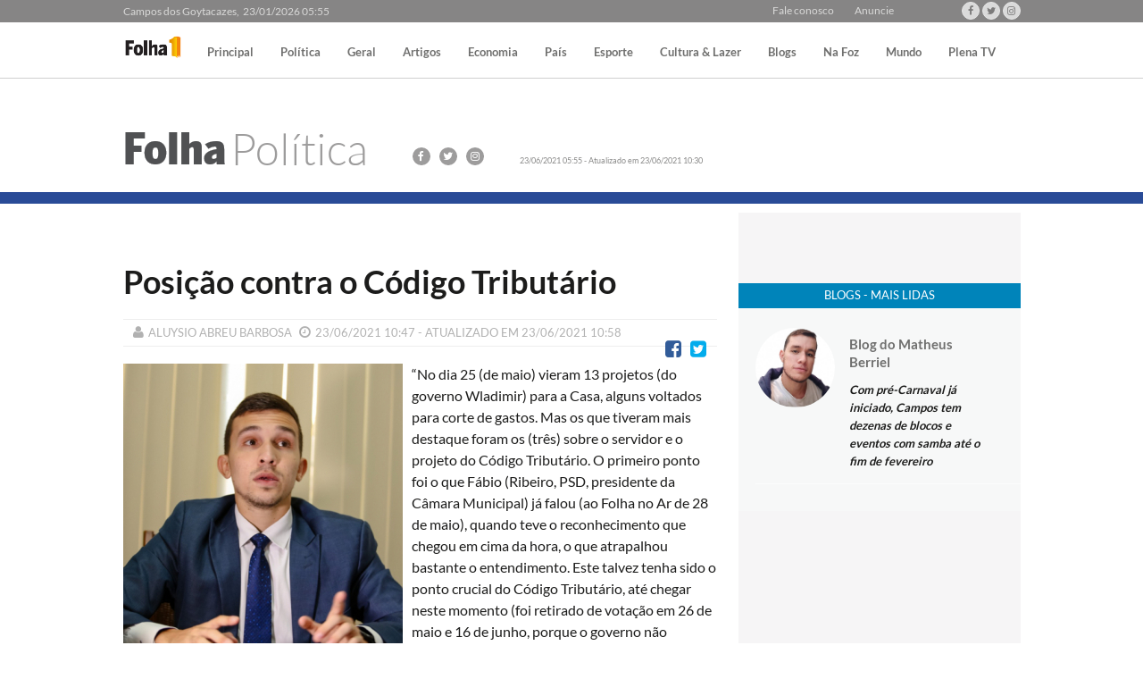

--- FILE ---
content_type: text/html; charset=iso-8859-1
request_url: http://www.folha1.com.br/_conteudo/2021/06/politica/1273337-posicao-contra-o-codigo-tributario.html
body_size: 16802
content:
   
<!doctype html>
<html lang="pt-br">
    <head>

	
		<!-- Google Tag Manager -->
		<script>(function(w,d,s,l,i){w[l]=w[l]||[];w[l].push({'gtm.start':
		new Date().getTime(),event:'gtm.js'});var f=d.getElementsByTagName(s)[0],
		j=d.createElement(s),dl=l!='dataLayer'?'&l='+l:'';j.async=true;j.src=
		'https://www.googletagmanager.com/gtm.js?id='+i+dl;f.parentNode.insertBefore(j,f);
		})(window,document,'script','dataLayer','GTM-WPKM9ZK');</script>
		<!-- End Google Tag Manager -->
		<script type="text/javascript" src="/includes/js/jquery-2.1.1.min.js"></script>
		<script>
			var $j = jQuery.noConflict();
		</script>
        <title>Posição contra o Código Tributário Folha1 - Política</title>
        <meta charset="UTF-8">  
        <meta name="viewport" content="width=device-width,initial-scale=1, initial-scale=1.0">
        <meta name="application-name" content="Folha1">
        <meta name="author" content="Folha1">
        <meta name="description" content="">
        <meta name="keywords" content="">
        <meta name="language" content="pt-br">
        <meta name="DC.date.created" content="2021-06-23 10:47:33" />
        <meta name="twitter:card" content="summary_large_image">
        <meta name="twitter:site" content="">
        <meta name="twitter:title" content="">
        <meta name="twitter:description" content="">
        <meta name="twitter:creator" content="">
        <meta name="twitter:image:src" content="">
        <meta name="twitter:domain" content="http://www.folha1.com.br">
        <meta name="apple-mobile-web-app-title" content="Folha1">
        <meta name="apple-mobile-web-app-capable" content="yes">
        <meta name="apple-mobile-web-app-status-bar-style" content="black-translucent">
        <meta name="format-detection" content="telephone=no">
        <meta name="mobile-web-app-capable" content="yes">
        <meta name="apple-itunes-app" content="">
        <meta name="google-play-app" content="">
        <meta http-equiv="X-UA-Compatible" content="IE=edge,chrome=1">
        <meta http-equiv="cleartype" content="on">
        <meta http-equiv="cache-control" content="no-cache">
        <meta http-equiv="content-language" content="pt-br">
        <meta http-equiv="content-type" content="text/html; charset=UTF-8'">
        <meta http-equiv="expires" content="Mon, 31 Dec 35 00:00:00 -0300">
        <meta property="og:locale" content="pt_Br">
        <meta property="og:title" content="Posi&ccedil;&atilde;o contra o C&oacute;digo Tribut&aacute;rio" />
        <meta property="og:description" content="Vereador votou a favor de 12 projetos do pacote de austeridade do governo, mas se posicionou contrário a aumento de impostos" />
        <meta property="og:type" content="article">
        <meta property="og:image:type" content="image/jpeg">
        <meta property="og:image:width" content="813" />
        <meta property="og:image:height" content="541" />
        <meta property="og:image" content="http://www.folha1.com.br/_midias/jpg/2021/06/23/whatsapp_image_2021_06_22_at_20_05_59-1795336.jpeg" />
        <meta property="og:url" content="http://www.folha1.com.br/_conteudo/2021/06/politica/1273337-posicao-contra-o-codigo-tributario.html" />
        <meta property="og:site_name" content="Pol&iacute;tica" />
        <script>
           var _urlType = 2;
           var _enable = false;
           var _block = false;
           var _token = 'folha1';
           var _admin = 'http://admin.fivenews.com.br/';
        </script>
        <link rel="icon" sizes="36x36" href="/imagens/android-icon/android-icon-36x36.png?dee59f"/>
        <link rel="icon" sizes="48x48" href="/imagens/android-icon/android-icon-48x48.png?dee59f"/>
        <link rel="icon" sizes="72x72" href="/imagens/android-icon/android-icon-72x72.png?dee59f"/>
        <link rel="icon" sizes="96x96" href="/imagens/android-icon/android-icon-96x96.png?dee59f"/>
        <link rel="icon" sizes="144x144" href="/imagens/android-icon/android-icon-144x144.png?dee59f"/>
        <link rel="icon" sizes="192x192" href="/imagens/android-icon/android-icon-192x192.png?dee59f"/>
        <link rel="apple-touch-icon" href="/imagens/apple-icon/apple-icon.png?dee59f"/>
        <link rel="apple-touch-icon-precomposed" href="/imagens/apple-icon/apple-icon-precomposed.png?dee59f"/>
        <link rel="apple-touch-icon" sizes="57x57" href="/imagens/apple-icon/apple-icon-57x57.png?dee59f"/>
        <link rel="apple-touch-icon" sizes="60x60" href="/imagens/apple-icon/apple-icon-60x60.png?dee59f"/>
        <link rel="apple-touch-icon" sizes="72x72" href="/imagens/apple-icon/apple-icon-72x72.png?dee59f"/>
        <link rel="apple-touch-icon" sizes="76x76" href="/imagens/apple-icon/apple-icon-76x76.png?dee59f"/>
        <link rel="apple-touch-icon" sizes="114x114" href="/imagens/apple-icon/apple-icon-114x114.png?dee59f"/>
        <link rel="apple-touch-icon" sizes="120x120" href="/imagens/apple-icon/apple-icon-120x120.png?dee59f"/>
        <link rel="apple-touch-icon" sizes="144x144" href="/imagens/apple-icon/apple-icon-144x144.png?dee59f"/>
        <link rel="apple-touch-icon" sizes="152x152" href="/imagens/apple-icon/apple-icon-152x152.png?dee59f"/>
        <link rel="apple-touch-icon" sizes="180x180" href="/imagens/apple-icon/apple-icon-180x180.png?dee59f"/>
        <link rel="icon" href="/imagens/favicon/favicon.ico?dee59f" type="image/x-icon"/>
        <link rel="shortcut icon" sizes="16x16" href="/imagens/favicon/favicon-16x16.png?dee59f" type="image/x-icon"/>
        <link rel="shortcut icon" sizes="32x32" href="/imagens/favicon/favicon-32x32.png?dee59f" type="image/x-icon"/>
        <link rel="shortcut icon" sizes="96x96" href="/imagens/favicon/favicon-96x96.png?dee59f" type="image/x-icon"/>
        <link rel="canonical" href="http://www.folha1.com.br/_conteudo/2021/06/politica/1273337-posicao-contra-o-codigo-tributario.html" />
        <script type='text/javascript'>
            (function() {
                var useSSL = 'https:' == document.location.protocol;
                var src = (useSSL ? 'https:' : 'http:') +
                '//www.googletagservices.com/tag/js/gpt.js';
                document.write('<scr' + 'ipt src="' + src + '"></scr' + 'ipt>');
            })();
            var googletag = googletag || {};
            googletag.cmd = googletag.cmd || [];
        </script>
<script type='text/javascript'>
var isMobile = {
	ScreenMobile: function(){
		return window.innerWidth <= 300;
	},
	Android: function() {
		return navigator.userAgent.match(/Android/i);
	},
	BlackBerry: function() {
		return navigator.userAgent.match(/BlackBerry/i);
	},
	iOS: function() {
		return navigator.userAgent.match(/iPhone|iPad|iPod/i);
	},
	Opera: function() {
		return navigator.userAgent.match(/Opera Mini/i);
	},
	Windows: function() {
		return navigator.userAgent.match(/IEMobile/i) || navigator.userAgent.match(/WPDesktop/i);
	},
	any: function() {
		return (isMobile.Android() || isMobile.BlackBerry() || isMobile.iOS() || isMobile.Opera() || isMobile.Windows() || isMobile.ScreenMobile());
	}
};			
var gptAdSlots = [];
googletag.cmd.push(function() {

	
	//politica_layer_top_800x600 	
	var mapping0 = googletag.sizeMapping().
					addSize([800, 0], []).
					addSize([320, 400], [[800, 500]]).
					addSize([1050, 200], [[800, 500]]).
					build();
	gptAdSlots[0] = googletag.defineSlot('/105925058/politica_layer_top_800x600', [800, 500], 'div-gpt-ad-1059250580000-0').
					defineSizeMapping(mapping0).
					setCollapseEmptyDiv(true).
					addService(googletag.pubads());
			if(800 >= 700 && isMobile.any())
				googletag.destroySlots([gptAdSlots[0]]);
        			
	//politica_patrocinio_top_125x125 	
	var mapping1 = googletag.sizeMapping().
					addSize([125, 0], []).
					addSize([320, 400], []).
					addSize([1050, 200], [[125, 125]]).
					build();
	gptAdSlots[1] = googletag.defineSlot('/105925058/politica_patrocinio_top_125x125', [125, 125], 'div-gpt-ad-1059250580000-1').
					defineSizeMapping(mapping1).
					setCollapseEmptyDiv(true).
					addService(googletag.pubads());
			if(125 >= 700 && isMobile.any())
				googletag.destroySlots([gptAdSlots[1]]);
        			
	//politica_cabecalho_grande_top_970x90 	
	var mapping2 = googletag.sizeMapping().
					addSize([970, 0], []).
					addSize([320, 400], []).
					addSize([1050, 200], [[970, 90]]).
					build();
	gptAdSlots[2] = googletag.defineSlot('/105925058/politica_cabecalho_grande_top_970x90', [970, 90], 'div-gpt-ad-1059250580000-2').
					defineSizeMapping(mapping2).
					setCollapseEmptyDiv(true).
					addService(googletag.pubads());
			if(970 >= 700 && isMobile.any())
				googletag.destroySlots([gptAdSlots[2]]);
        			
	//politica_retangulo_medio_top_top_300x250  (MOBILE) 	
	var mapping3 = googletag.sizeMapping().
					addSize([320, 0], []).
					addSize([320, 50], [[300, 250]]).
					addSize([300, 250], []).
					build();
	gptAdSlots[3] = googletag.defineSlot('/105925058/politica_retangulo_medio_top_top_300x250', [300, 250], 'div-gpt-ad-1059250580000-3').
					defineSizeMapping(mapping3).
					setCollapseEmptyDiv(true).
					addService(googletag.pubads());
	if('1' == '1' && !isMobile.any())
		googletag.destroySlots([gptAdSlots[3]]);

				
	//politica_retangulo_medio_right_mid_300x250 	
	var mapping4 = googletag.sizeMapping().
					addSize([300, 0], []).
					addSize([320, 400], []).
					addSize([1050, 200], [[300, 250]]).
					build();
	gptAdSlots[4] = googletag.defineSlot('/105925058/politica_retangulo_medio_right_mid_300x250', [300, 250], 'div-gpt-ad-1059250580000-4').
					defineSizeMapping(mapping4).
					setCollapseEmptyDiv(true).
					addService(googletag.pubads());
			if(300 >= 700 && isMobile.any())
				googletag.destroySlots([gptAdSlots[4]]);
        			
	//politica_retangulo_medio_right_bottom_300x250 	
	var mapping5 = googletag.sizeMapping().
					addSize([300, 0], []).
					addSize([320, 400], []).
					addSize([1050, 200], [[300, 250]]).
					build();
	gptAdSlots[5] = googletag.defineSlot('/105925058/politica_retangulo_medio_right_bottom_300x250', [300, 250], 'div-gpt-ad-1059250580000-5').
					defineSizeMapping(mapping5).
					setCollapseEmptyDiv(true).
					addService(googletag.pubads());
			if(300 >= 700 && isMobile.any())
				googletag.destroySlots([gptAdSlots[5]]);
        			
	//politica_banner_bottom_468x60 	
	var mapping6 = googletag.sizeMapping().
					addSize([468, 0], []).
					addSize([320, 400], []).
					addSize([1050, 200], [[468, 60]]).
					build();
	gptAdSlots[6] = googletag.defineSlot('/105925058/politica_banner_bottom_468x60', [468, 60], 'div-gpt-ad-1059250580000-6').
					defineSizeMapping(mapping6).
					setCollapseEmptyDiv(true).
					addService(googletag.pubads());
			if(468 >= 700 && isMobile.any())
				googletag.destroySlots([gptAdSlots[6]]);
        			
	//politica_mobile_banner_top_320x50  (MOBILE) 	
	var mapping7 = googletag.sizeMapping().
					addSize([320, 0], []).
					addSize([320, 50], [[320, 50]]).
					addSize([320, 50], [[300, 100], [300, 50], [300, 150], [300, 250], [320, 50], ]).
					build();
	gptAdSlots[7] = googletag.defineSlot('/105925058/politica_mobile_banner_top_320x50', [[300, 100], [300, 50], [300, 150], [300, 250], [320, 50]], 'div-gpt-ad-1059250580000-7').
					defineSizeMapping(mapping7).
					setCollapseEmptyDiv(true).
					addService(googletag.pubads());
	if('1' == '1' && !isMobile.any())
		googletag.destroySlots([gptAdSlots[7]]);

				
	//politica_mobile_quadrado_x1_300x250  (MOBILE) 	
	var mapping8 = googletag.sizeMapping().
					addSize([320, 0], []).
					addSize([320, 50], [[300, 250]]).
					addSize([300, 250], [[300, 100], [300, 50], [300, 150], [300, 250], [320, 50], ]).
					build();
	gptAdSlots[8] = googletag.defineSlot('/105925058/politica_mobile_quadrado_x1_300x250', [[300, 100], [300, 50], [300, 150], [300, 250], [320, 50]], 'div-gpt-ad-1059250580000-8').
					defineSizeMapping(mapping8).
					setCollapseEmptyDiv(true).
					addService(googletag.pubads());
	if('1' == '1' && !isMobile.any())
		googletag.destroySlots([gptAdSlots[8]]);

				
	//politica_mobile_quadrado_x2_300x250  (MOBILE) 	
	var mapping9 = googletag.sizeMapping().
					addSize([320, 0], []).
					addSize([320, 50], [[300, 250]]).
					addSize([300, 250], [[300, 100], [300, 50], [300, 150], [300, 250], [320, 50], ]).
					build();
	gptAdSlots[9] = googletag.defineSlot('/105925058/politica_mobile_quadrado_x2_300x250', [[300, 100], [300, 50], [300, 150], [300, 250], [320, 50]], 'div-gpt-ad-1059250580000-9').
					defineSizeMapping(mapping9).
					setCollapseEmptyDiv(true).
					addService(googletag.pubads());
	if('1' == '1' && !isMobile.any())
		googletag.destroySlots([gptAdSlots[9]]);

				
	//politica_mobile_banner_bottom_320x50  (MOBILE) 	
	var mapping10 = googletag.sizeMapping().
					addSize([320, 0], []).
					addSize([320, 50], [[320, 50]]).
					addSize([320, 50], [[300, 100], [300, 50], [300, 150], [300, 250], [320, 50], ]).
					build();
	gptAdSlots[10] = googletag.defineSlot('/105925058/politica_mobile_banner_bottom_320x50', [[300, 100], [300, 50], [300, 150], [300, 250], [320, 50]], 'div-gpt-ad-1059250580000-10').
					defineSizeMapping(mapping10).
					setCollapseEmptyDiv(true).
					addService(googletag.pubads());
	if('1' == '1' && !isMobile.any())
		googletag.destroySlots([gptAdSlots[10]]);

				
	//politica_mobile_layer_top_300x250  (MOBILE) 	
	var mapping11 = googletag.sizeMapping().
					addSize([320, 0], []).
					addSize([320, 50], [[300, 250]]).
					addSize([300, 250], []).
					build();
	gptAdSlots[11] = googletag.defineSlot('/105925058/politica_mobile_layer_top_300x250', [300, 250], 'div-gpt-ad-1059250580000-11').
					defineSizeMapping(mapping11).
					setCollapseEmptyDiv(true).
					addService(googletag.pubads());
	if('1' == '1' && !isMobile.any())
		googletag.destroySlots([gptAdSlots[11]]);

			 
	googletag.pubads().enableSyncRendering();
	//googletag.pubads().enableSingleRequest();
	googletag.pubads().collapseEmptyDivs();

	try{nvg.dfpnvg();}catch(e){};
	googletag.enableServices();
});
</script>
        <script>
            (function(i,s,o,g,r,a,m){i['GoogleAnalyticsObject']=r;i[r]=i[r]||function(){
                (i[r].q=i[r].q||[]).push(arguments)},i[r].l=1*new Date();a=s.createElement(o),
                m=s.getElementsByTagName(o)[0];a.async=1;a.src=g;m.parentNode.insertBefore(a,m)
            })(window,document,'script','//www.google-analytics.com/analytics.js','ga');

            			ga('create', 'UA-84855389-1', 'auto');
						ga('send', 'pageview');

        </script>
	<link type="text/css" href="/includes/lib/font-awesome/4.6.3/font-awesome.css?3e7ddb" rel="stylesheet" />
	<link type="text/css" href="/includes/lib/bxslider/jquery.bxslider.css?4b8b85" rel="stylesheet" />
	<link type="text/css" href="/includes/css/jquery.jscrollpane.css?f4f092" rel="stylesheet" />
	<link type="text/css" href="/includes/lib/owl.carousel/owl.carousel.css?3a1f43" rel="stylesheet" />
	<link type="text/css" href="/includes/lib/owl.carousel/owl.theme.css?ecf38c" rel="stylesheet" />
	<link type="text/css" href="/includes/css/style.css?56239b" rel="stylesheet" ver=1.1/>
	<link type="text/css" href="/includes/css/custom.css?903ff0" rel="stylesheet" />
	<link type="text/css" href="/includes/css/responsive.css?0e4a84" rel="stylesheet" ver=1.1/>
	<script type="text/javascript" src="/includes/js/jquery-1.11.3.min.js?404340" ></script>
	<script type="text/javascript" src="/includes/js/jquery.easing.1.3.js?2aafc9" ></script>
	<script type="text/javascript" src="/includes/js/jquery.vgrid.min.js?2be21d" ></script>
	<script type="text/javascript" src="/includes/js/apimsx.js?0fd7cb" ></script>
	<script type="text/javascript" src="/includes/js/paywall.js?b157b9" ></script>
	<link type="text/css" href="/includes/lib/TinyTags/enquete.css?2b38d3" rel="stylesheet" />
	<script type="text/javascript" src="/includes/lib/TinyTags/enquete.js?82bb1f" ></script>
          
        <script>
            $(document).ready(function () {
                $("#grid-content").vgrid({
                    //time: 100,
                    //		delay: 20,
                    //		wait: 500	
                });
            });
        </script>
        <!--[if lt IE 9]>
        <script type="text/javascript" src="https://cdnjs.cloudflare.com/ajax/libs/html5shiv/3.7.3/html5shiv.js"></script>
        <style>
        .nav-in ul li{margin:0 32px 0 0;}
        .belies-lft-blk2 ul li{margin:0 1.8% 0 0;}
        .belies-lft-blk3 ul li{margin:0 1.5% 10px 0;}
        </style>
        <![endif]-->  
		<!-- Start Alexa Certify Javascript -->
		<script type="text/javascript">
		_atrk_opts = { atrk_acct:"9VSMm1aMp4Z3/9", domain:"folha1.com.br",dynamic: true};
		(function() { var as = document.createElement('script'); as.type = 'text/javascript'; as.async = true; as.src = "https://d31qbv1cthcecs.cloudfront.net/atrk.js"; var s = document.getElementsByTagName('script')[0];s.parentNode.insertBefore(as, s); })();
		</script>
		<noscript><img src="https://d5nxst8fruw4z.cloudfront.net/atrk.gif?account=9VSMm1aMp4Z3/9" style="display:none" height="1" width="1" alt="" /></noscript>
    </head>  
    <body>
		<!-- script src='https://api.nobeta.com.br/nobetaads&id=folha1.inter'> </script -->  
        <!-- Wrapper Starts -->
        <div class="wrapper">	
            <!-- Header Starts -->
            <header>
                <div class="header-top">
                    <div class="container">
                        <div class="header-top-in">
                            <div class="header-top-left">
                                <p>Campos dos Goytacazes<span class="jsdata">, &nbsp;23/06/2021</span> <span class="jshora">10:58</span></p>
                            </div>
                            <div class="header-top-right">
                                <div class="contact">
                                    <ul>
                                        <li><a href="/index.php?id=/fale_conosco/index.php">Fale conosco</a></li>
                                        <li class="last"><a href="/index.php?id=/anuncie/index.php">Anuncie</a></li> 
                                    </ul>
                                    <div class="clear"></div>
                                </div>
                                <div class="social-icons">
                                    <ul>
                                        <li>
                                            <a href="https://www.facebook.com/Folha-da-Manh%C3%A3-190051617741908/" target="_blank">
                                                <i class="fa fa-facebook-f"></i>
                                            </a>
                                        </li>
                                        <li>
                                            <a href="https://twitter.com/Folha1_" target="_blank">
                                                <i class="fa fa-twitter"></i>
                                            </a>
                                        </li>
                                        <li class="last">
                                            <a href="https://www.instagram.com/folha1/" target="_blank">
                                                <i class="fa fa-instagram"></i>
                                            </a>
                                        </li>
                                    </ul>
                                    <div class="clear"></div>
                                </div>
                                <div class="clear"></div>	
                            </div>
                            <div class="clear"></div>
                        </div>
                    </div>
                </div>
                <div class="header-bottom adst">
                    <div class="container">
                        <div class="header-bottom-in">
                            <div class="logo  adst">
                                <a href="http://www.folha1.com.br" class="">
									<figure>
										<img src=" http://www.folha1.com.br/images/logo1.png" width="169" height="70" alt="logo">
									</figure>
								</a>
                            </div>
                             
	<div class="nav-adst">
		<div id="menu_bar">
			<span></span>
			<span></span>
			<span></span>
		</div>
		<ul>
         <li >
        <a href="/principal" class="bg0">Principal</a>
		        <ul>
            <li>
                <div class="mega-menu1">
                    <div class="container">
                        <div class="mega-menu1-in mega-menu1-in-bg0">
                            <div class="mega-menu1-blk1">
                                <a href="#" class="politica bg0">Principal</a><br>
                                <a href="/principal" class="pagina">Ir para a pÃ¡gina</a>
                            </div>
                             <section class="mega-menu1-blk2">
	<h4>DESTAQUES</h4>
	<a href="http://www.folha1.com.br/_conteudo/2021/06/politica/1273337-posicao-contra-o-codigo-tributario.html">
		<figure>
			<img src="http://www.folha1.com.br/_midias/jpg/2021/06/23/170x96/1_whatsapp_image_2021_06_22_at_20_05_59-1795336.jpeg" width="170" height="96" alt="img">
		</figure>
	</a>
	<p>
		<a href="http://www.folha1.com.br/_conteudo/2021/06/politica/1273337-posicao-contra-o-codigo-tributario.html">Posição contra o Código Tributário</a>
	</p>
</section>
<section class="mega-menu1-blk2">
	<h4> </h4>
	<a href="http://www.folha1.com.br/_conteudo/2021/06/na_foz/1273334-construcoes-irregulares-sao-retiradas-de-areas-de-preservacao-permanente-da-uniao-em-sfi.html">
		<figure>
			<img src="http://www.folha1.com.br/_midias/jpg/2021/06/23/170x96/1_whatsapp_image_2021_06_22_at_18_33_46_1_e1624398662716_1024x604-1795237.jpeg" width="170" height="96" alt="img">
		</figure>
	</a>
	<p>
		<a href="http://www.folha1.com.br/_conteudo/2021/06/na_foz/1273334-construcoes-irregulares-sao-retiradas-de-areas-de-preservacao-permanente-da-uniao-em-sfi.html">Construções irregulares são retiradas de áreas de preservação permanente da União em SFI</a>
	</p>
</section>
<div class="mega-menu1-blk3">
	<p><a href="http://www.folha1.com.br/_conteudo/2021/06/cultura_e_lazer/1273311-levante-de-1748-na-entao-vila-de-sao-salvador-e-representado-em-quadro.html">Levante de 1748 na então Vila de São Salvador é representado em quadro</a></p>
	<p><a href="http://www.folha1.com.br/_conteudo/2021/06/geral/1273327-antigo-problema-das-canaletas-no-centro-ainda-sem-solucao.html">Antigo problema das canaletas no Centro ainda sem solução</a></p>
	<p><a href="http://www.folha1.com.br/_conteudo/2021/06/economia/1273332-receita-libera-consulta-a-segundo-lote-de-restituicao-do-ir.html">Receita libera consulta a segundo lote de restituição do IR</a></p>
	<p class="no_brd">
		<a href="http://www.folha1.com.br/_conteudo/2021/06/geral/1273320-campos-na-fase-verde-tera-cinemas-de-volta.html">Campos na fase verde terá cinemas de volta</a>
	</p>
</div>
							<div class="clear"></div>
                        </div>
                    </div>
                </div>
            </li>
        </ul>
		    </li>
            <li >
        <a href="/politica" class="bg5">Política</a>
		        <ul>
            <li>
                <div class="mega-menu1">
                    <div class="container">
                        <div class="mega-menu1-in mega-menu1-in-bg5">
                            <div class="mega-menu1-blk1">
                                <a href="#" class="politica bg5">Política</a><br>
                                <a href="/politica" class="pagina">Ir para a pÃ¡gina</a>
                            </div>
                             <section class="mega-menu1-blk2">
	<h4>DESTAQUES</h4>
	<a href="http://www.folha1.com.br/_conteudo/2021/06/politica/1273337-posicao-contra-o-codigo-tributario.html">
		<figure>
			<img src="http://www.folha1.com.br/_midias/jpg/2021/06/23/170x96/1_whatsapp_image_2021_06_22_at_20_05_59-1795336.jpeg" width="170" height="96" alt="img">
		</figure>
	</a>
	<p>
		<a href="http://www.folha1.com.br/_conteudo/2021/06/politica/1273337-posicao-contra-o-codigo-tributario.html">Posição contra o Código Tributário</a>
	</p>
</section>
<section class="mega-menu1-blk2">
	<h4> </h4>
	<a href="http://www.folha1.com.br/_conteudo/2021/06/politica/1273333-leilao-da-cedae-rende-r-35-milhoes-a-sfi.html">
		<figure>
			<img src="http://www.folha1.com.br/_midias/jpg/2021/06/23/170x96/1_whatsapp_image_2021_06_22_at_21_24_59-1795219.jpeg" width="170" height="96" alt="img">
		</figure>
	</a>
	<p>
		<a href="http://www.folha1.com.br/_conteudo/2021/06/politica/1273333-leilao-da-cedae-rende-r-35-milhoes-a-sfi.html">Leilão da Cedae rende R$ 35 milhões a SFI</a>
	</p>
</section>
<div class="mega-menu1-blk3">
	<p><a href="http://www.folha1.com.br/_conteudo/2021/06/politica/1273333-leilao-da-cedae-rende-r-35-milhoes-a-sfi.html">Leilão da Cedae rende R$ 35 milhões a SFI</a></p>
	<p><a href="http://www.folha1.com.br/_conteudo/2021/06/politica/1273288-rosa-weber-suspende-convocacao-de-governadores-pela-cpi.html">Rosa Weber suspende convocação de governadores pela CPI </a></p>
	<p><a href="http://www.folha1.com.br/_conteudo/2021/06/politica/1273209-em-retorno-a-alerj-bruno-dauaire-afirma-que-vai-atuar-pelo-desenvolvimento-do-interior.html">Em retorno à Alerj, Bruno Dauaire afirma que vai atuar pelo desenvolvimento do interior</a></p>
	<p class="no_brd">
		<a href="http://www.folha1.com.br/_conteudo/2021/06/politica/1273147-mesmo-sem-obrigatoriedade-witzel-diz-que-vai-depor-na-cpi.html">Mesmo sem obrigatoriedade, Witzel diz que vai depor na CPI</a>
	</p>
</div>
							<div class="clear"></div>
                        </div>
                    </div>
                </div>
            </li>
        </ul>
		    </li>
            <li >
        <a href="/geral" class="bg1">Geral</a>
		        <ul>
            <li>
                <div class="mega-menu1">
                    <div class="container">
                        <div class="mega-menu1-in mega-menu1-in-bg1">
                            <div class="mega-menu1-blk1">
                                <a href="#" class="politica bg1">Geral</a><br>
                                <a href="/geral" class="pagina">Ir para a pÃ¡gina</a>
                            </div>
                             <section class="mega-menu1-blk2">
	<h4>DESTAQUES</h4>
	<a href="http://www.folha1.com.br/_conteudo/2021/06/geral/1273320-campos-na-fase-verde-tera-cinemas-de-volta.html">
		<figure>
			<img src="http://www.folha1.com.br/_midias/jpg/2017/12/19/170x96/1_cinema_lara_fotos_paulo_pinheiro-928938.jpg" width="170" height="96" alt="img">
		</figure>
	</a>
	<p>
		<a href="http://www.folha1.com.br/_conteudo/2021/06/geral/1273320-campos-na-fase-verde-tera-cinemas-de-volta.html">Campos na fase verde terá cinemas de volta</a>
	</p>
</section>
<section class="mega-menu1-blk2">
	<h4> </h4>
	<a href="http://www.folha1.com.br/_conteudo/2021/06/geral/1273321-lote-de-astrazeneca-sera-entregue-nesta-quarta-feira-para-segunda-dose.html">
		<figure>
			<img src="http://www.folha1.com.br/_midias/jpg/2021/06/07/170x96/1_whatsapp_image_2021_06_07_at_12_08_26-1789424.jpeg" width="170" height="96" alt="img">
		</figure>
	</a>
	<p>
		<a href="http://www.folha1.com.br/_conteudo/2021/06/geral/1273321-lote-de-astrazeneca-sera-entregue-nesta-quarta-feira-para-segunda-dose.html">Lote de Astrazeneca será entregue nesta quarta-feira para segunda dose</a>
	</p>
</section>
<div class="mega-menu1-blk3">
	<p><a href="http://www.folha1.com.br/_conteudo/2021/06/geral/1273309-campos-avanca-para-fase-verde-e-debate-reabertura-dos-cinemas.html">Campos avança para fase verde e debate reabertura dos cinemas </a></p>
	<p><a href="http://www.folha1.com.br/_conteudo/2021/06/geral/1273318-vacinacao-para-gravidas-e-puerperas-com-25-anos-ou-mais.html">Vacinação para grávidas e puérperas com 25 anos ou mais</a></p>
	<p><a href="http://www.folha1.com.br/_conteudo/2021/06/geral/1273317-campos-amplia-faixa-etaria-de-vacinacao-para-pessoas-com-deficiencia.html">Campos amplia faixa etária de vacinação para pessoas com deficiência</a></p>
	<p class="no_brd">
		<a href="http://www.folha1.com.br/_conteudo/2021/06/geral/1273313-vacinacao-para-homens-com-49-anos-ou-mais-nesta-quarta-feira.html">Vacinação para homens com 49 anos ou mais nesta quarta-feira</a>
	</p>
</div>
							<div class="clear"></div>
                        </div>
                    </div>
                </div>
            </li>
        </ul>
		    </li>
            <li >
        <a href="/artigos" class="bg0">Artigos</a>
		        <ul>
            <li>
                <div class="mega-menu1">
                    <div class="container">
                        <div class="mega-menu1-in mega-menu1-in-bg0">
                            <div class="mega-menu1-blk1">
                                <a href="#" class="politica bg0">Artigos</a><br>
                                <a href="/artigos" class="pagina">Ir para a pÃ¡gina</a>
                            </div>
                             <section class="mega-menu1-blk2">
	<h4>DESTAQUES</h4>
	<a href="http://www.folha1.com.br/_conteudo/2021/06/artigos/1273204-arthur-soffiati--fumante-inveterado.html">
		<figure>
			<img src="http://www.folha1.com.br/_midias/jpg/2020/07/09/170x96/1_aristides_soffiati-1644433.jpg" width="170" height="96" alt="img">
		</figure>
	</a>
	<p>
		<a href="http://www.folha1.com.br/_conteudo/2021/06/artigos/1273204-arthur-soffiati--fumante-inveterado.html">Arthur Soffiati - Fumante inveterado</a>
	</p>
</section>
<section class="mega-menu1-blk2">
	<h4> </h4>
	<a href="http://www.folha1.com.br/_conteudo/2021/06/artigos/1273097-arthur-soffiati--encantar-se-e-encantar.html">
		<figure>
			<img src="http://www.folha1.com.br/_midias/jpg/2021/06/14/170x96/1_o_turista_aprendiz_1976-1792347.jpg" width="170" height="96" alt="img">
		</figure>
	</a>
	<p>
		<a href="http://www.folha1.com.br/_conteudo/2021/06/artigos/1273097-arthur-soffiati--encantar-se-e-encantar.html">Arthur Soffiati - Encantar-se e encantar</a>
	</p>
</section>
<div class="mega-menu1-blk3">
	<p><a href="http://www.folha1.com.br/_conteudo/2021/06/artigos/1273013-arthur-soffiati-tiranossauro-rex.html">Arthur Soffiati: Tiranossauro rex</a></p>
	<p><a href="http://www.folha1.com.br/_conteudo/2021/06/artigos/1273057-ethmar-filho--o-canto-coral.html">Ethmar Filho - O Canto Coral</a></p>
	<p><a href="http://www.folha1.com.br/_conteudo/2021/06/artigos/1272940-fernando-da-silveira--a-figura-impar-de-alberto-ribeiro-lamego-final.html">Fernando da Silveira - A figura ímpar de Alberto Ribeiro Lamego (final)</a></p>
	<p class="no_brd">
		<a href="http://www.folha1.com.br/_conteudo/2021/06/artigos/1272945-cinema--saindo-do-sistema-solar.html">Cinema - Saindo do sistema solar</a>
	</p>
</div>
							<div class="clear"></div>
                        </div>
                    </div>
                </div>
            </li>
        </ul>
		    </li>
                    <li >
        <a href="/economia" class="bg4">Economia</a>
		        <ul>
            <li>
                <div class="mega-menu1">
                    <div class="container">
                        <div class="mega-menu1-in mega-menu1-in-bg4">
                            <div class="mega-menu1-blk1">
                                <a href="#" class="politica bg4">Economia</a><br>
                                <a href="/economia" class="pagina">Ir para a pÃ¡gina</a>
                            </div>
                             <section class="mega-menu1-blk2">
	<h4>DESTAQUES</h4>
	<a href="http://www.folha1.com.br/_conteudo/2021/06/economia/1273332-receita-libera-consulta-a-segundo-lote-de-restituicao-do-ir.html">
		<figure>
			<img src="http://www.folha1.com.br/_midias/jpg/2021/06/23/170x96/1_mca_abr_21031913347-1795201.jpg" width="170" height="96" alt="img">
		</figure>
	</a>
	<p>
		<a href="http://www.folha1.com.br/_conteudo/2021/06/economia/1273332-receita-libera-consulta-a-segundo-lote-de-restituicao-do-ir.html">Receita libera consulta a segundo lote de restituição do IR</a>
	</p>
</section>
<section class="mega-menu1-blk2">
	<h4> </h4>
	<a href="http://www.folha1.com.br/_conteudo/2021/06/blogs/blogdaj/1273096-estado-e-anp-assinam-cooperacao-para-fiscalizar-a-arrecadacao-dos-royalties.html">
		<figure>
			<img src="http://www.folha1.com.br/_midias/jpg/2021/06/14/170x96/1_16327rc__assinatura_convenio_sefaz_e_e_anp_14__1_-1792329.jpg" width="170" height="96" alt="img">
		</figure>
	</a>
	<p>
		<a href="http://www.folha1.com.br/_conteudo/2021/06/blogs/blogdaj/1273096-estado-e-anp-assinam-cooperacao-para-fiscalizar-a-arrecadacao-dos-royalties.html">Estado e ANP assinam cooperação para fiscalizar a arrecadação dos royalties</a>
	</p>
</section>
<div class="mega-menu1-blk3">
	<p><a href="http://www.folha1.com.br/_conteudo/2021/06/economia/1273014-atacadao-dos-queijos-e-magalu-aproveitam-crise-para-expandir.html">Atacadão dos Queijos e Magalu aproveitam crise para expandir</a></p>
	<p><a href="http://www.folha1.com.br/_conteudo/2021/06/economia/1273019-mutirao-de-negociacao-de-dividas-com-guas-do-paraiba.html">Mutirão de negociação de dívidas com Águas do Paraíba</a></p>
	<p><a href="http://www.folha1.com.br/_conteudo/2021/06/economia/1272862-comercio-preparado-para-o-dia-dos-namorados.html">Comércio preparado para o Dia dos Namorados</a></p>
	<p class="no_brd">
		<a href="http://www.folha1.com.br/_conteudo/2021/06/economia/1272827-rio-lanca-auxilio-para-familias-de-baixa-renda-e-desempregados.html">Rio lança auxílio para famílias de baixa renda e desempregados</a>
	</p>
</div>
							<div class="clear"></div>
                        </div>
                    </div>
                </div>
            </li>
        </ul>
		    </li>
            <li >
        <a href="/pais" class="bg7">País</a>
		        <ul>
            <li>
                <div class="mega-menu1">
                    <div class="container">
                        <div class="mega-menu1-in mega-menu1-in-bg7">
                            <div class="mega-menu1-blk1">
                                <a href="#" class="politica bg7">País</a><br>
                                <a href="/pais" class="pagina">Ir para a pÃ¡gina</a>
                            </div>
                             <section class="mega-menu1-blk2">
	<h4>DESTAQUES</h4>
	<a href="http://www.folha1.com.br/_conteudo/2021/06/pais/1273319-brasil-ultrapassou-a-marca-de-18-milhoes-de-pessoas-infectadas-pela-covid.html">
		<figure>
			<img src="http://www.folha1.com.br/_midias/jpg/2021/06/22/170x96/1_boletim_covid_22jun-1795057.jpeg" width="170" height="96" alt="img">
		</figure>
	</a>
	<p>
		<a href="http://www.folha1.com.br/_conteudo/2021/06/pais/1273319-brasil-ultrapassou-a-marca-de-18-milhoes-de-pessoas-infectadas-pela-covid.html">Brasil ultrapassou a marca de 18 milhões de pessoas infectadas pela Covid</a>
	</p>
</section>
<section class="mega-menu1-blk2">
	<h4> </h4>
	<a href="http://www.folha1.com.br/_conteudo/2021/06/pais/1273237-boletim-epidemiologico-mostra-aumento-de-casos-e-obitos-no-brasil.html">
		<figure>
			<img src="http://www.folha1.com.br/_midias/jpg/2021/06/04/170x96/1__radiografia_de_torax_coronaviruscovid_19_hospital_sao_paulo1205200326_1744486-1788593.jpg" width="170" height="96" alt="img">
		</figure>
	</a>
	<p>
		<a href="http://www.folha1.com.br/_conteudo/2021/06/pais/1273237-boletim-epidemiologico-mostra-aumento-de-casos-e-obitos-no-brasil.html">Boletim epidemiológico mostra aumento de casos e óbitos no Brasil</a>
	</p>
</section>
<div class="mega-menu1-blk3">
	<p><a href="http://www.folha1.com.br/_conteudo/2021/06/pais/1273212-brasil-ultrapassa-496-mil-obitos-por-covid-19.html">Brasil ultrapassa 496 mil óbitos por Covid-19</a></p>
	<p><a href="http://www.folha1.com.br/_conteudo/2021/06/pais/1273179-brasil-contabiliza-493-693-obitos-por-covid.html">Brasil contabiliza 493.693 óbitos por Covid</a></p>
	<p><a href="http://www.folha1.com.br/_conteudo/2021/06/pais/1273178-brasil-recebera-7-milhoes-de-doses-da-vacina-da-pfizer-antecipadamente.html">Brasil receberá 7 milhões de doses da vacina da Pfizer antecipadamente</a></p>
	<p class="no_brd">
		<a href="http://www.folha1.com.br/_conteudo/2021/06/pais/1273174-ministerio-recebe-do-butantan-1-milhao-de-doses-de-vacina-contra-a-covid.html">Ministério recebe do Butantan 1 milhão de doses de vacina contra a Covid</a>
	</p>
</div>
							<div class="clear"></div>
                        </div>
                    </div>
                </div>
            </li>
        </ul>
		    </li>
            <li >
        <a href="/esporte" class="bg12">Esporte</a>
		        <ul>
            <li>
                <div class="mega-menu1">
                    <div class="container">
                        <div class="mega-menu1-in mega-menu1-in-bg12">
                            <div class="mega-menu1-blk1">
                                <a href="#" class="politica bg12">Esporte</a><br>
                                <a href="/esporte" class="pagina">Ir para a pÃ¡gina</a>
                            </div>
                             <section class="mega-menu1-blk2">
	<h4>DESTAQUES</h4>
	<a href="http://www.folha1.com.br/_conteudo/2021/06/esporte/1273314-americano-acerta-retorno-de-lira-e-contrata-lucas-rex-por-emprestimo.html">
		<figure>
			<img src="http://www.folha1.com.br/_midias/jpg/2021/06/22/170x96/1_whatsapp_image_2021_06_22_at_15_25_54-1794967.jpeg" width="170" height="96" alt="img">
		</figure>
	</a>
	<p>
		<a href="http://www.folha1.com.br/_conteudo/2021/06/esporte/1273314-americano-acerta-retorno-de-lira-e-contrata-lucas-rex-por-emprestimo.html">Americano acerta retorno de Lira e contrata Lucas Rex por empréstimo</a>
	</p>
</section>
<section class="mega-menu1-blk2">
	<h4> </h4>
	<a href="http://www.folha1.com.br/_conteudo/2021/06/esporte/1273315-ja-classificado-brasil-encara-colombia-nesta-quarta-pela-copa-america.html">
		<figure>
			<img src="http://www.folha1.com.br/_midias/jpg/2021/06/22/170x96/1_20210622175713_647-1794985.jpeg" width="170" height="96" alt="img">
		</figure>
	</a>
	<p>
		<a href="http://www.folha1.com.br/_conteudo/2021/06/esporte/1273315-ja-classificado-brasil-encara-colombia-nesta-quarta-pela-copa-america.html">Já classificado, Brasil encara Colômbia nesta quarta pela Copa América</a>
	</p>
</section>
<div class="mega-menu1-blk3">
	<p><a href="http://www.folha1.com.br/_conteudo/2021/06/esporte/1273316-fla-flu-e-vasco-conhecem-adversario-nas-oitavas-da-copa-do-brasil.html">Fla, Flu e Vasco conhecem adversários nas oitavas da Copa do Brasil</a></p>
	<p><a href="http://www.folha1.com.br/_conteudo/2021/06/esporte/1273232-selecao-brasileira-chega-a-nove-vitorias-consecutivas-e-iguala-melhor-marca-com-tite.html">Seleção Brasileira chega a nove vitórias consecutivas e iguala melhor marca com Tite</a></p>
	<p><a href="http://www.folha1.com.br/_conteudo/2021/06/esporte/1273233-flamengo-e-red-bull-bragantino-abrem-quinta-rodada-do-brasileirao-neste-sabado.html">Flamengo e Red Bull Bragantino abrem quinta rodada do Brasileirão neste sábado</a></p>
	<p class="no_brd">
		<a href="http://www.folha1.com.br/_conteudo/2021/06/esporte/1273234-americano-pega-artsul-tentando-voltar-a-vencer-na-serie-a2.html">Americano pega Artsul tentando voltar a vencer na Série A2</a>
	</p>
</div>
							<div class="clear"></div>
                        </div>
                    </div>
                </div>
            </li>
        </ul>
		    </li>
            <li >
        <a href="/cultura_e_lazer" class="bg9">Cultura & Lazer</a>
		        <ul>
            <li>
                <div class="mega-menu1">
                    <div class="container">
                        <div class="mega-menu1-in mega-menu1-in-bg9">
                            <div class="mega-menu1-blk1">
                                <a href="#" class="politica bg9">Cultura & Lazer</a><br>
                                <a href="/cultura_e_lazer" class="pagina">Ir para a pÃ¡gina</a>
                            </div>
                             <section class="mega-menu1-blk2">
	<h4>DESTAQUES</h4>
	<a href="http://www.folha1.com.br/_conteudo/2021/06/cultura_e_lazer/1273303-genilson-paes-soares--re-vi-vendo-o-trianon.html">
		<figure>
			<img src="http://www.folha1.com.br/_midias/jpg/2021/06/22/170x96/1_6144e174_2feb_43f3_b558_64820b75c07b-1794807.jpg" width="170" height="96" alt="img">
		</figure>
	</a>
	<p>
		<a href="http://www.folha1.com.br/_conteudo/2021/06/cultura_e_lazer/1273303-genilson-paes-soares--re-vi-vendo-o-trianon.html">Genilson Paes Soares - Re(vi)vendo o Trianon</a>
	</p>
</section>
<section class="mega-menu1-blk2">
	<h4> </h4>
	<a href="http://www.folha1.com.br/_conteudo/2021/06/cultura_e_lazer/1273310-cinema--sob-os-olhos-de-ishtar.html">
		<figure>
			<img src="http://www.folha1.com.br/_midias/jpg/2021/06/22/170x96/1_unnamed-1794893.jpg" width="170" height="96" alt="img">
		</figure>
	</a>
	<p>
		<a href="http://www.folha1.com.br/_conteudo/2021/06/cultura_e_lazer/1273310-cinema--sob-os-olhos-de-ishtar.html">Cinema - Sob os olhos de Ishtar</a>
	</p>
</section>
<div class="mega-menu1-blk3">
	<p><a href="http://www.folha1.com.br/_conteudo/2021/06/cultura_e_lazer/1273311-levante-de-1748-na-entao-vila-de-sao-salvador-e-representado-em-quadro.html">Levante de 1748 na então Vila de São Salvador é representado em quadro</a></p>
	<p><a href="http://www.folha1.com.br/_conteudo/2021/06/cultura_e_lazer/1273202-em-mais-um-ano-sem-festas-juninas-prefeituras-de-campos-e-sjb-apostam-em-eventos-virtuais.html">Em mais um ano sem festas juninas, prefeituras de Campos e SJB apostam em eventos virtuais</a></p>
	<p><a href="http://www.folha1.com.br/_conteudo/2021/06/cultura_e_lazer/1273139-acervo-do-olavo-cardoso-e-restaurado-e-sera-exposto-no-museu-historico-de-campos.html">Acervo do Olavo Cardoso é restaurado e será exposto no Museu Histórico de Campos</a></p>
	<p class="no_brd">
		<a href="http://www.folha1.com.br/_conteudo/2021/06/cultura_e_lazer/1273042-liga-em-criacao-pretende-organizar-desfiles-de-escolas-e-blocos-de-campos-em-2022-mas-aboipic-contesta.html">Liga em criação pretende assumir desfiles de escolas de samba e blocos de Campos em 2022, mas Aboipic contesta</a>
	</p>
</div>
							<div class="clear"></div>
                        </div>
                    </div>
                </div>
            </li>
        </ul>
		    </li>
            <li >
        <a href="/blogs" class="bg13">Blogs</a>
		    </li>
            <li >
        <a href="/na_foz" class="bg2">Na Foz</a>
		        <ul>
            <li>
                <div class="mega-menu1">
                    <div class="container">
                        <div class="mega-menu1-in mega-menu1-in-bg2">
                            <div class="mega-menu1-blk1">
                                <a href="#" class="politica bg2">Na Foz</a><br>
                                <a href="/na_foz" class="pagina">Ir para a pÃ¡gina</a>
                            </div>
                             <section class="mega-menu1-blk2">
	<h4>DESTAQUES</h4>
	<a href="http://www.folha1.com.br/_conteudo/2021/06/na_foz/1273334-construcoes-irregulares-sao-retiradas-de-areas-de-preservacao-permanente-da-uniao-em-sfi.html">
		<figure>
			<img src="http://www.folha1.com.br/_midias/jpg/2021/06/23/170x96/1_whatsapp_image_2021_06_22_at_18_33_46_1_e1624398662716_1024x604-1795237.jpeg" width="170" height="96" alt="img">
		</figure>
	</a>
	<p>
		<a href="http://www.folha1.com.br/_conteudo/2021/06/na_foz/1273334-construcoes-irregulares-sao-retiradas-de-areas-de-preservacao-permanente-da-uniao-em-sfi.html">Construções irregulares são retiradas de áreas de preservação permanente da União em SFI</a>
	</p>
</section>
<section class="mega-menu1-blk2">
	<h4> </h4>
	<a href="http://www.folha1.com.br/_conteudo/2021/06/na_foz/1273322-homem-morto-com-mais-de-20-tiros-em-barcelos.html">
		<figure>
			<img src="http://www.folha1.com.br/_midias/jpg/2020/11/08/170x96/1_1_145_567958-1694175.jpg" width="170" height="96" alt="img">
		</figure>
	</a>
	<p>
		<a href="http://www.folha1.com.br/_conteudo/2021/06/na_foz/1273322-homem-morto-com-mais-de-20-tiros-em-barcelos.html">Homem morto com mais de 20 tiros em Barcelos</a>
	</p>
</section>
<div class="mega-menu1-blk3">
	<p><a href="http://www.folha1.com.br/_conteudo/2021/05/na_foz/1272723-homem-a-assassinado-a-tiros-em-sao-francisco.html">Homem á assassinado a tiros em São Francisco</a></p>
	<p><a href="http://www.folha1.com.br/_conteudo/2021/05/na_foz/1272532-evento-clandestino-encerrado-e-quatro-comercios-notificados-em-sfi.html">Evento clandestino encerrado e quatro comércios notificados em SFI</a></p>
	<p><a href="http://www.folha1.com.br/_conteudo/2021/04/na_foz/1271681-prefeitura-de-sjb-realiza-acoes-no-pontal-de-atafona.html">Prefeitura de SJB realiza ações no Pontal de Atafona</a></p>
	<p class="no_brd">
		<a href="http://www.folha1.com.br/_conteudo/2021/03/na_foz/1271110-com-estrutura-ja-comprometida-passarela-de-gargau-desaba-apos-fortes-chuvas.html">Com estrutura já comprometida, passarela de Gargaú desaba após fortes chuvas </a>
	</p>
</div>
							<div class="clear"></div>
                        </div>
                    </div>
                </div>
            </li>
        </ul>
		    </li>
                <li >
        <a href="/mundo" class="bg14">Mundo</a>
		        <ul>
            <li>
                <div class="mega-menu1">
                    <div class="container">
                        <div class="mega-menu1-in mega-menu1-in-bg14">
                            <div class="mega-menu1-blk1">
                                <a href="#" class="politica bg14">Mundo</a><br>
                                <a href="/mundo" class="pagina">Ir para a pÃ¡gina</a>
                            </div>
                             <section class="mega-menu1-blk2">
	<h4>DESTAQUES</h4>
	<a href="http://www.folha1.com.br/_conteudo/2021/06/mundo/1273079-g7-promete-doar-1-bilhao-de-vacinas-contra-a-covid-19-ate-2022.html">
		<figure>
			<img src="http://www.folha1.com.br/_midias/jpg/2021/06/05/170x96/1_photos__44_-1788885.jpg" width="170" height="96" alt="img">
		</figure>
	</a>
	<p>
		<a href="http://www.folha1.com.br/_conteudo/2021/06/mundo/1273079-g7-promete-doar-1-bilhao-de-vacinas-contra-a-covid-19-ate-2022.html">G7 promete doar 1 bilhão de vacinas contra a Covid-19 até 2022</a>
	</p>
</section>
<section class="mega-menu1-blk2">
	<h4> </h4>
	<a href="http://www.folha1.com.br/_conteudo/2021/06/mundo/1273078-parlamento-de-israel-tira-benjamin-netanyahu-do-poder.html">
		<figure>
			<img src="http://www.folha1.com.br/_midias/jpg/2021/06/13/170x96/1_tnrgo_abr_3012189467rj-1792086.jpg" width="170" height="96" alt="img">
		</figure>
	</a>
	<p>
		<a href="http://www.folha1.com.br/_conteudo/2021/06/mundo/1273078-parlamento-de-israel-tira-benjamin-netanyahu-do-poder.html">Parlamento de Israel tira Benjamin Netanyahu do poder</a>
	</p>
</section>
<div class="mega-menu1-blk3">
	<p><a href="http://www.folha1.com.br/_conteudo/2021/04/mundo/1271562-seis-pessoas-morrem-em-ataques-diferentes-nos-eua.html">Seis pessoas morrem em ataques diferentes nos EUA</a></p>
	<p><a href="http://www.folha1.com.br/_conteudo/2021/04/mundo/1271502-espanha-vai-doar-medicamentos-do-kit-intubacao-ao-brasil.html">Espanha vai doar medicamentos do kit intubação ao Brasil</a></p>
	<p><a href="http://www.folha1.com.br/_conteudo/2021/04/mundo/1271152-na-sexta-feira-santa-papa-francisco-acompanha-vacinacao-de-pessoas-carentes.html">Na Sexta-Feira Santa, Papa Francisco acompanha vacinação de pessoas carentes</a></p>
	<p class="no_brd">
		<a href="http://www.folha1.com.br/_conteudo/2021/01/mundo/1269083-policial-se-torna-quinta-vitima-fatal-da-invasao-ao-capitolio.html">Policial se torna quinta vítima fatal da invasão ao Capitólio</a>
	</p>
</div>
							<div class="clear"></div>
                        </div>
                    </div>
                </div>
            </li>
        </ul>
		    </li>
                                                                <li >
        <a href="/plena_tv" class="bg0">Plena TV</a>
		        <ul>
            <li>
                <div class="mega-menu1">
                    <div class="container">
                        <div class="mega-menu1-in mega-menu1-in-bg0">
                            <div class="mega-menu1-blk1">
                                <a href="#" class="politica bg0">Plena TV</a><br>
                                <a href="/plena_tv" class="pagina">Ir para a pÃ¡gina</a>
                            </div>
                             							<div class="clear"></div>
                        </div>
                    </div>
                </div>
            </li>
        </ul>
		    </li>
    </ul>	</div>

                            <div class="clear"></div>
                        </div>
                    </div>
                </div>

            </header>
            <!-- Header Ends -->
<div class="container" style="position: relative;">
	<div class="dfp-selo">
		<div class="ads-blk">
			<!-- publicidade politica_patrocinio_top_125x125 (125x125)-->
<div id='div-gpt-ad-1059250580000-1'>
    <script type='text/javascript'>
        
        googletag.cmd.push(function() {
        
            googletag.display('div-gpt-ad-1059250580000-1');
        
        });
        
    </script>
</div>		</div>
	</div>
</div>  
    <!-- Mega-menu Starts -->
    <div class="mega-menu2 adst adst1  bg5">
        <div class="container">
            <div class="mega-menu2-in">
    <!--            <figure><img src="images/adds4.jpg" width="1002" height="185" alt="adds"></figure>  -->
                <div class="ads-blk" rel="publicidade">
					<!-- publicidade politica_layer_top_800x600 (800x500)-->
<div id='div-gpt-ad-1059250580000-0'>
    <script type='text/javascript'>
        
        googletag.cmd.push(function() {
        
            googletag.display('div-gpt-ad-1059250580000-0');
        
        });
        
    </script>
</div>				</div>
				<div class="ads-blk" style="padding-bottom: 10px;">
					<!-- publicidade politica_cabecalho_grande_top_970x90 (970x90)-->
<div id='div-gpt-ad-1059250580000-2'>
    <script type='text/javascript'>
        
        googletag.cmd.push(function() {
        
            googletag.display('div-gpt-ad-1059250580000-2');
        
        });
        
    </script>
</div>					<!-- publicidade politica_mobile_banner_top_320x50 (320x50)-->
<div id='div-gpt-ad-1059250580000-7'>
    <script type='text/javascript'>
        
        googletag.cmd.push(function() {
        
            googletag.display('div-gpt-ad-1059250580000-7');
        
        });
        
    </script>
</div>				</div>
                <div class="mega-menu2-connt">
                    <a href="#" class="interna-capa-titulo">
                        <span class="logo-folha-titulo">
                            Folha<!--img src="/images/folha2.png" width="152" height="50" alt="img"-->
                        </span>
                        Política                    </a>
                    <ul>
                        <li><a href="#"><i class="fa fa-facebook-f"></i></a></li>
                        <li><a href="#"><i class="fa fa-twitter"></i></a></li>
                        <li class="last"><a href="#"><i class="fa fa-instagram"></i></a></li>
                    </ul>
                    <small>23/06/2021  <span class="jshora">10:58</span> - Atualizado em 23/06/2021 10:30</small>
                    <div class="clear"></div>
                </div>                  
            </div>
        </div>
    </div>
	<!-- Mega-menu Ends --> 
<!-- Maincontent Starts -->
            <div class="main-content materia">
                <div class="inner-elce">
                    <div class="container bg5">
                        		<div class="dilma_block">
		<div class="dilma_lft">
			<div class="eq">
				<a href="#" class="titutlo-materia">Posição contra o Código Tributário</a>
				<div class="bar-materia">
					<span class="name-autor">
						<i class="fa fa-user" aria-hidden="true"></i>Aluysio Abreu Barbosa
					</span>
					<span class="data-publi">
						<i class="fa fa-clock-o" aria-hidden="true"></i>23/06/2021 10:47 - Atualizado em 23/06/2021 10:58					</span>
					<span class="btn-shared">
						<iframe src="https://www.facebook.com/plugins/like.php?href=http://www.folha1.com.br/_conteudo/2021/06/politica/1273337-posicao-contra-o-codigo-tributario.html&width=89&layout=button_count&action=like&size=small&show_faces=false&share=false&height=21" width="100" height="21" style="border:none;overflow:hidden;float:left;margin-right: -15px;" scrolling="no" frameborder="0" allowTransparency="true"></iframe>
						<a href="https://www.facebook.com/sharer/sharer.php?u=http://www.folha1.com.br/_conteudo/2021/06/politica/1273337-posicao-contra-o-codigo-tributario.html">
							<i class="fa fa-facebook-square" aria-hidden="true"></i>
						</a>
						<a href="https://twitter.com/share?text=PosiÃ§Ã£o contra o CÃ³digo TributÃ¡rio&url=http://www.folha1.com.br/_conteudo/2021/06/politica/1273337-posicao-contra-o-codigo-tributario.html&via=Folha1_">
							<i class="fa fa-twitter-square" aria-hidden="true"></i>
						</a>
					</span>
				</div> 
				<div class="materia-corpo"><div><figure class="Left" style="width:313px;height:341px;">
	<a class="" href="http://www.folha1.com.br/_midias/jpg/2021/06/23/whatsapp_image_2021_06_22_at_20_05_59-1795336.jpeg" data-lightbox="image-60d33a5a434ea">
		<img src="http://www.folha1.com.br/_midias/jpg/2021/06/23/313x340/1_whatsapp_image_2021_06_22_at_20_05_59-1795336.jpeg" alt="Vereador Bruno Vianna" width="" height="">
	</a>
	<figcaption>
			Vereador Bruno Vianna
				/
		 
		Divulga&ccedil;&atilde;o
		</figcaption>
</figure>&ldquo;No dia 25 (de maio) vieram 13 projetos (do governo Wladimir) para a Casa, alguns voltados para corte de gastos. Mas os que tiveram mais destaque foram os (tr&ecirc;s) sobre o servidor e o projeto do C&oacute;digo Tribut&aacute;rio. O primeiro ponto foi o que F&aacute;bio (Ribeiro, PSD, presidente da C&acirc;mara Municipal) j&aacute; falou (ao Folha no Ar de 28 de maio), quando teve o reconhecimento que chegou em cima da hora, o que atrapalhou bastante o entendimento. Este talvez tenha sido o ponto crucial do C&oacute;digo Tribut&aacute;rio, at&eacute; chegar neste momento (foi retirado de vota&ccedil;&atilde;o em 26 de maio e 16 de junho, porque o governo n&atilde;o conseguiria aprov&aacute;-lo). A forma que foi falado que o projeto chegaria, era uma, e quando tivemos acesso ao projeto, era completamente outra. Votei com a base do governo em 12 projetos, alguns dif&iacute;ceis, no corte de gastos, que a gente acreditou ser vi&aacute;vel. Mas o C&oacute;digo Tribut&aacute;rio n&atilde;o foi debatido da forma correta com a sociedade. Que deveria participar n&atilde;o &eacute; de uma semana, uma semana e meia para tr&aacute;s; mas desde l&aacute; detr&aacute;s&rdquo;. Foi o que explicou na manh&atilde; de ontem ao programa Folha no Ar, da Folha FM 98,3, o vereador Bruno Vianna (PSL).</div>
<div>O jovem parlamentar falou tamb&eacute;m da reuni&atilde;o na noite de segunda (21), na CDL-Campos, que ele participou junto aos colegas vereadores Rog&eacute;rio Matoso (DEM), Helinho Nahim (PTC), Abdu Neme (Avante), Anderson de Matos (Republicanos) e Igor Pereira (SD), que receberam o agradecimento de 12 entidades de classe, incluindo do Sindicato dos M&eacute;dicos de Campos (Simec), pela posi&ccedil;&atilde;o contr&aacute;ria ao C&oacute;digo Tribut&aacute;rio. Perguntado no Folha no Ar da manh&atilde; seguinte, se n&atilde;o achava que isso configurava uma alian&ccedil;a pol&iacute;tica a favor das classes mais abastadas da cidade e contra a inclus&atilde;o dos mais pobres no or&ccedil;amento municipal, como questionou tamb&eacute;m na segunda o l&iacute;der da bancada governista na C&acirc;mara, edil &Aacute;lvaro Oliveira (PSD), Bruno respondeu &agrave; Folha FM:</div>
<div>&mdash; Falo por mim, n&atilde;o por outros vereadores, se algu&eacute;m que tirou tudo l&aacute; atr&aacute;s (programas sociais como Cheque-Cidad&atilde;o, Passagem Social e Restaurante Popular) com Rafael (Diniz, Cidadania, ex-prefeito), se vota por conta disso, se n&atilde;o vota. N&atilde;o vou entrar nessa discuss&atilde;o, porque n&atilde;o estou na vida de ningu&eacute;m. Eu n&atilde;o tinha cargo p&uacute;blico nenhum no governo Rafael, nem meu pai (o ex-deputado estadual Gil Vianna, morto por Covid-19 em 19 de maio de 2020) estava em mandato nenhum no munic&iacute;pio. Parece que &eacute; dif&iacute;cil de entender: &ldquo;olha, eu n&atilde;o vou votar porque eu penso diferente&rdquo;. E tentam buscar um motivo porque o outro pensa diferente: &ldquo;olha, voc&ecirc; pensa diferente porque est&aacute; escutando Rodrigo (Bacellar, SD, secret&aacute;rio estadual de Governo)&rdquo;; &ldquo;olha, voc&ecirc; est&aacute; pensando diferente porque est&aacute; escutando Rafael&rdquo;. E eu digo: &ldquo;olha, eu penso diferente porque estou a favor da popula&ccedil;&atilde;o&rdquo;. Eu acho que n&atilde;o existe ningu&eacute;m na nossa cidade que &eacute; favor&aacute;vel a aumento de impostos. Dizer que &eacute; por conta da luta de classes, com uns vereadores ao lado dos ricos e outros vereadores ao lado dos pobres, quem leu a proposta do C&oacute;digo Tribut&aacute;rio sabe que ela n&atilde;o afeta s&oacute; determinada classe. Vai ser igual a uma cachoeira, vai cair de cima para baixo. Dizer isso, com todo o respeito ao meu amigo &Aacute;lvaro, &eacute; uma maneira muito rasa de colocar.</div>
<div>Ao Folha no Ar, o edil tamb&eacute;m respondeu a perguntas de telespectadores, feitas atrav&eacute;s de coment&aacute;rios do streaming ao vivo do programa no Facebook. Que indagaram sobre as exonera&ccedil;&otilde;es da Funda&ccedil;&atilde;o Municipal de Esportes (FME) de indicados por Bruno, assim como por seu colega Raphael Thuin (PTB), em repres&aacute;lia do Executivo &agrave; posi&ccedil;&atilde;o dos parlamentares contra o C&oacute;digo Tribut&aacute;rio:</div>
<div>&mdash; Existe dentro do nosso pa&iacute;s a pol&iacute;tica de coaliz&atilde;o, que acontece em todas as esferas, onde vereadores, deputados, est&atilde;o pr&oacute;ximos da m&aacute;quina p&uacute;blica. Existiam pessoas pr&oacute;ximas a mim que estavam dentro da Funda&ccedil;&atilde;o de Esportes. E eu gosto muito de falar na quest&atilde;o do curr&iacute;culo na indica&ccedil;&atilde;o. A pessoa esteve do meu lado durante a campanha, ajudou ao prefeito, esteve pr&oacute;xima, se tiver um curr&iacute;culo bom e estiver &agrave; disposi&ccedil;&atilde;o para integrar o poder p&uacute;blico, ela vai estar participando. Todo mundo falava que o melhor cen&aacute;rio do governo Rafael Diniz era nos Esportes. Eu acho que essa quest&atilde;o de cortar as pessoas pr&oacute;ximas ao vereador que se posicionou contr&aacute;rio (ao C&oacute;digo Tribut&aacute;rio) &eacute; uma decis&atilde;o que &eacute; do Executivo. Vamos tirar? Tirou por quest&otilde;es pol&iacute;ticas ou t&eacute;cnicas? Todo mundo sabe que foi por quest&otilde;es pol&iacute;ticas. Vamos ver se vai haver uma queda t&eacute;cnica na Funda&ccedil;&atilde;o. Se conseguir desenvolver um trabalho bacana para a cidade, para mim n&atilde;o vai ter problema algum. O que n&atilde;o pode acontecer &eacute; o que houve na &uacute;ltima semana, de nomea&ccedil;&otilde;es que, em menos de 48 horas, foram exoneradas as pessoas, pelo que eu vi, por falta de capacidade t&eacute;cnica.</div>
<div>O parlamentar tamb&eacute;m falou da reuni&atilde;o na casa da Lapa, na noite de 15 de maio, com vereadores ent&atilde;o governistas, entre eles o presidente F&aacute;bio Ribeiro, mais o prefeito Wladimir e seu pai, o ex-governador Anthony Garotinho (sem partido). Onde este, cobrando apoio &agrave; aprova&ccedil;&atilde;o das contas de 2016 da ex-prefeita Rosinha Garotinho (Pros), disse aos edis, incluindo Bruno: &ldquo;N&atilde;o &eacute; bom brigar com o governo. Ele tem dentes. E pode morder&rdquo;:</div>
<div>&mdash; Sendo bem franco, n&atilde;o d&aacute; para dizer se foi em tom de aviso, se foi em tom de amea&ccedil;a, at&eacute; porque a gente n&atilde;o est&aacute; na mente da pessoa. Mas se foi em tom de amea&ccedil;a, que eu acredito que n&atilde;o tenha sido, nada me afeta. Porque o governo tem dente, o Legislativo tamb&eacute;m tem e a popula&ccedil;&atilde;o tamb&eacute;m tem. Ent&atilde;o, foi falado, mas tenho coisas mais importantes para estar preocupado neste momento.</div>
<div><iframe width="420" height="315" class="Left" src="https://www.youtube.com/embed/LOMkBPDPWxE" frameborder="0" allowfullscreen></iframe></div>
<div><iframe width="420" height="315" class="Left" src="https://www.youtube.com/embed/H5VNBs6vf-U" frameborder="0" allowfullscreen></iframe></div>
<div><iframe width="420" height="315" class="Left" src="https://www.youtube.com/embed/ldQN4w3l1NA" frameborder="0" allowfullscreen></iframe></div></div>
									<div id="disqus_thread" data-page-url="http://www.folha1.com.br//_conteudo/2021/06/politica/1273337-posicao-contra-o-codigo-tributario.html" data-identifier="1273337"></div>
					
					<script>
					var disqus_config = function () {
						this.page.url = document.getElementById("disqus_thread").getAttribute("data-page-url");  
						this.page.identifier = document.getElementById("disqus_thread").getAttribute("data-identifier"); 
					};
					(function() {
						var d = document, s = d.createElement('script');
					
											s.src = '//http-www-folha1-com-br.disqus.com/embed.js';
										
						s.setAttribute('data-timestamp', +new Date());
						(d.head || d.body).appendChild(s);
					})();
					</script>
					
				                        <div class="latest_news news_main">
							<div class="latest_news bg5 loadMore"
								data-sesit="149" data-view="/politica/index.php">
								<h3 class="bg5">&Uacute;LTIMAS NOT&Iacute;CIAS</h3>
								<ul class="loadMoreList " data-channel="politica"></ul>
							</div> 
                         
                        </div>
                        <div class="latest_add">
                            <!-- publicidade politica_banner_bottom_468x60 (468x60)-->
<div id='div-gpt-ad-1059250580000-6'>
    <script type='text/javascript'>
        
        googletag.cmd.push(function() {
        
            googletag.display('div-gpt-ad-1059250580000-6');
        
        });
        
    </script>
</div>							<!-- publicidade politica_mobile_banner_bottom_320x50 (320x50)-->
<div id='div-gpt-ad-1059250580000-10'>
    <script type='text/javascript'>
        
        googletag.cmd.push(function() {
        
            googletag.display('div-gpt-ad-1059250580000-10');
        
        });
        
    </script>
</div>                        </div>  
                    </div>                             
                </div>
                
                <div class="dilma_rgt">
                    <div class="eq">
						<!--                        <figure><img src="images/adds8.jpg" width="317" height="410" alt="adds"></figure>-->
                        <!-- publicidade politica_retangulo_medio_top_top_300x250 (300x250)-->
<div id='div-gpt-ad-1059250580000-3'>
    <script type='text/javascript'>
        
        googletag.cmd.push(function() {
        
            googletag.display('div-gpt-ad-1059250580000-3');
        
        });
        
    </script>
</div>						<!-- publicidade politica_mobile_quadrado_x1_300x250 (300x250)-->
<div id='div-gpt-ad-1059250580000-8'>
    <script type='text/javascript'>
        
        googletag.cmd.push(function() {
        
            googletag.display('div-gpt-ad-1059250580000-8');
        
        });
        
    </script>
</div>                        <section class="belies-lft-blk3 adst adst1 adst_1 maislidas-blogs">
                                                    </section>                               
                        <div class="adds_block">
                            <ul>
                                <li>
<!--                                    <figure class="pad_last"><img src="images/adds9.jpg" width="317" height="668" alt="adds"></figure>-->
                                    <!-- publicidade politica_retangulo_medio_right_mid_300x250 (300x250)-->
<div id='div-gpt-ad-1059250580000-4'>
    <script type='text/javascript'>
        
        googletag.cmd.push(function() {
        
            googletag.display('div-gpt-ad-1059250580000-4');
        
        });
        
    </script>
</div>									<!-- publicidade politica_mobile_quadrado_x2_300x250 (300x250)-->
<div id='div-gpt-ad-1059250580000-9'>
    <script type='text/javascript'>
        
        googletag.cmd.push(function() {
        
            googletag.display('div-gpt-ad-1059250580000-9');
        
        });
        
    </script>
</div>                                </li>                                    	
                                <li>
<!--                                    <figure class="pad_last"><img src="images/adds8.jpg" width="317" height="410" alt="adds"></figure>-->
                                    <!-- publicidade politica_retangulo_medio_right_bottom_300x250 (300x250)-->
<div id='div-gpt-ad-1059250580000-5'>
    <script type='text/javascript'>
        
        googletag.cmd.push(function() {
        
            googletag.display('div-gpt-ad-1059250580000-5');
        
        });
        
    </script>
</div>									
									<!-- publicidade politica_mobile_layer_top_300x250 (300x250)-->
<div id='div-gpt-ad-1059250580000-11'>
    <script type='text/javascript'>
        
        googletag.cmd.push(function() {
        
            googletag.display('div-gpt-ad-1059250580000-11');
        
        });
        
    </script>
</div>                                </li>                                     
                        </ul>
                        </div>
                        <div class="ecomomy_block">
							<div class="ecomomy_block">
								<a href="/index.php?id=/politica/index.php" style="text-transform: uppercase;" class="bg5">Mais lidas</a>
								<div class="topnewsMatia"></div>
							</div>
                             
                        </div>    
                    </div>
                </div>                <div class="clear"></div>
            </div>
        </div>
    </div>
</div>
<!-- Maincontent Ends -->
            <!-- Footer Starts -->
            <footer>
                <div class="footer-top">
                    <div class="container">
                        <section class="footer-top-in">
    <h6>Sobre o Folha1</h6>
    <ul>
        <li>
            <div class="footer-top-links">
                <p><a href="/fale_conosco">Fale conosco</a></p>
                <p><a href="/expediente">Expediente</a></p>
                <p><a href="/publicidade">Publicidade</a></p>
                <p><a href="/trabalhe_conosco" class="last">Trabalhe conosco</a></p>
            </div>
        </li>
                <li  >
            <div class="footer-top-links">
                                <p><a href="/principal" >Principal</a></p>
                                <p><a href="/politica" >Política</a></p>
                                <p><a href="/geral" >Geral</a></p>
                                <p><a href="/artigos" >Artigos</a></p>
                                <p><a href="/economia" class="last">Economia</a></p>
                            </div>
        </li>
                <li  >
            <div class="footer-top-links">
                                <p><a href="/pais" >País</a></p>
                                <p><a href="/esporte" >Esporte</a></p>
                                <p><a href="/cultura_e_lazer" >Cultura & Lazer</a></p>
                                <p><a href="/blogs" >Blogs</a></p>
                                <p><a href="/na_foz" class="last">Na Foz</a></p>
                            </div>
        </li>
                <li class="last" >
            <div class="footer-top-links">
                                <p><a href="/mundo" >Mundo</a></p>
                                <p><a href="/folha_videos" >Folha Vídeos</a></p>
                                <p><a href="/folha_fotos" >Folha Fotos</a></p>
                                <p><a href="/plena_tv" class="last">Plena TV</a></p>
                            </div>
        </li>
            </ul>
    <div class="clear"></div>
</section>
                    </div>
                </div>
                <div class="footer-middle">
                    <div class="container">
                        <div class="footer-middle-in">
                            <div class="footer-logo">
                                <a href="/index.php"><figure><img src="/images/footer-logo.png" width="94" height="37" alt="footer-logo"></figure></a>
                            </div>
                            <div class="media-icons">
                                <ul>
                                    <li><a href="https://www.facebook.com/Folha-da-Manh%C3%A3-190051617741908/"><i class="fa fa-facebook"></i></a></li>
                                    <li><a href="https://twitter.com/Folha1_"><i class="fa fa-twitter"></i></a></li>
                                    <li class="last"><a href="https://www.instagram.com/folha1/"><i class="fa fa-instagram"></i></a></li>
                                </ul>
                                <div class="clear"></div>
                            </div>
                            <div class="clear"></div>
                        </div>
                    </div>
                </div>
                <div class="footer-bottom">
                    <div class="container">
                        <div class="footer-bottom-in">
                            <ul>
                                <li><a href="/index.php"><figure><img src="/images/partners-1.png" width="139" height="63" alt="partenres"></figure></a></li>
                                <li><a href="http://www.fmanha.com.br/"><figure><img src="/images/partners-2.png" width="95" height="63" alt="partenres"></figure></a></li>
                                <li><a href="http://www.plenatv.com.br/"><figure><img src="/images/partners-10.png" width="81" height="63" alt="partenres"></figure></a></li>
                                <li><a href="http://redeglobo.globo.com/rj/intertvrj/"><figure><img src="/images/partners-11.png" width="60" height="63" alt="partenres"></figure></a></li>
                                <li><a href="http://g1.globo.com/rj/norte-fluminense/"><figure><img src="/images/partners-5.png" width="62" height="63" alt="partenres"></figure></a></li>
                                <li><a href="#"><figure><img src="/images/partners-20.png" width="93" height="63" alt="partenres"></figure></a></li>
                                <li class="last"><a href="http://www.hits99fm.com.br/"><figure><img src="/images/partners-12.png" width="51" height="63" alt="partenres"></figure></a></li>
                            </ul>
      	   
    <!-- SET: SCRIPTS -->
    	<script type="text/javascript" src="/includes/lib/bxslider/jquery.bxslider.min.js?c81c99" ></script>
		<script type="text/javascript" src="/includes/lib/owl.carousel/owl.carousel.js?8ad0f8" ></script>
		<script type="text/javascript" src="/includes/js/showup.js?bee198" ></script>
		<script type="text/javascript" src="/includes/js/custom.js?ca48a0" ></script>
		<script type="text/javascript" src="/includes/js/script.js?c971cc" ></script>
		<script id="dsq-count-scr" src="//http-www-folha1-com-br.disqus.com/count.js" async></script>	
		<link type="text/css" href="/includes/lib/lightbox2/css/lightbox.css" rel="stylesheet" />
		<script type="text/javascript" src="/includes/lib/lightbox2/js/lightbox.min.js"></script>
        <script>
            $(document).ready(function() {
                    //Bx-slider
                    $('.bxslider, .bxslider_1').bxSlider({
                      mode: 'fade',
                      auto: true
                    });


                    //EQUAL HEIGHT
                    equalheight = function(container){

                    var currentTallest = 0,
                             currentRowStart = 0,
                             rowDivs = new Array(),
                             $el,
                             topPosition = 0;
                     $(container).each(function() {

                       $el = $(this);
                       $($el).height('auto')
                       topPostion = $el.position().top;

                       if (currentRowStart != topPostion) {
                             for (currentDiv = 0 ; currentDiv < rowDivs.length ; currentDiv++) {
                               rowDivs[currentDiv].height(currentTallest);
                             }
                             rowDivs.length = 0; // empty the array
                             currentRowStart = topPostion;
                             currentTallest = $el.height();
                             rowDivs.push($el);
                       } else {
                             rowDivs.push($el);
                             currentTallest = (currentTallest < $el.height()) ? ($el.height()) : (currentTallest);
                      }
                       for (currentDiv = 0 ; currentDiv < rowDivs.length ; currentDiv++) {
                             rowDivs[currentDiv].height(currentTallest);
                       }
                     });
                    }

                    $(window).load(function() {
                      equalheight('.eq');
                    });


                    $(window).resize(function(){
                      equalheight('.eq');
                    });				

                    //Owl Carousel Starts	
                      var sync1 = $("#sync1");
                      var sync2 = $("#sync2");
                      sync1.owlCarousel({
                             autoHeight : true, 
                            singleItem : true,
                            slideSpeed : 1000,
                            navigation: false,
                            pagination:false,
                            afterAction : syncPosition,
                            responsiveRefreshRate : 200,
                      });
                      sync2.owlCarousel({
                            items : 4,
                            itemsDesktop      : [1199,4],
                            itemsDesktopSmall     : [979,4],
                            itemsTablet       : [768,4],
                            itemsMobile       : [479,4],
                            pagination:false,
                            navigation: false,
                            responsiveRefreshRate : 100,
                            afterInit : function(el){
                              el.find(".owl-item").eq(0).addClass("synced");
                            }
                      }); 
                      function syncPosition(el){
                            var current = this.currentItem;	
                            $("#sync2")
                              .find(".owl-item")
                              .removeClass("synced")
                              .eq(current)
                              .addClass("synced")
                            if($("#sync2").data("owlCarousel") !== undefined){
                              center(current)
                            }
                      }
                      $("#sync2").on("click", ".owl-item", function(e){
                            e.preventDefault();
                            var number = $(this).data("owlItem");
                            sync1.trigger("owl.goTo",number);
                      });
                      function center(number){
                            var sync2visible = sync2.data("owlCarousel").owl.visibleItems;
                            var num = number;
                            var found = false;
                            for(var i in sync2visible){
                              if(num === sync2visible[i]){
                                    var found = true;
                              }
                            }

                            if(found===false){
                              if(num>sync2visible[sync2visible.length-1]){
                                    sync2.trigger("owl.goTo", num - sync2visible.length+2)
                              }else{
                                    if(num - 1 === -1){
                                      num = 0;
                                    }
                                    sync2.trigger("owl.goTo", num);
                              }
                            } else if(num === sync2visible[sync2visible.length-1]){
                              sync2.trigger("owl.goTo", sync2visible[1])
                            } else if(num === sync2visible[0]){
                              sync2.trigger("owl.goTo", num-1)
                            }
                      }
                      //Owl Carousel Ends	


                      //Smoothscroll Active Class
                      $('#sidebar nav ul li a').click(function(){
                            $(this).parent().addClass('active')
                            $(this).parent().siblings().removeClass('active')
                      });

                      $('nav').clone().appendTo('.stk-nav');


            });
            function posvideo(obj, pos){
                $(obj).data('owlCarousel').goTo(pos);
            }
    </script>
    <script type="text/javascript">
    $(document).ready(function () {
        $(document).on("scroll", onScroll);

        //Smoothscroll
        $('a[href^="#"]').on('click', function (e) {
			e.preventDefault();
			$(document).off("scroll");

			$('a').each(function () {
				$(this).removeClass('active');
			})
			$(this).addClass('active');
            
			if($(this).hasClass('js-subir')){
				$('#sidebar nav li').each(function () {
					$(this).removeClass('active');
				});
				$('#sidebar nav li span').each(function () {
					$(this).removeClass('active');
				});
			}else{
				var target = this.hash,
					menu = target;
				$target = $(target);
				if( typeof $('.bxslider_1').bxSlider == "function" ){
					 $('html, body').stop().animate({
						'scrollTop': $target.offset().top+2
					}, 1500, 'swing', function () {
						//window.location.hash = target;
						$(document).on("scroll", onScroll);
					});
				}
			}
        });
        
        $( "#sidebar nav li a" ).mouseenter(function() {
            $(this).parent().addClass('active');
		}).mouseleave(function() {
            $(this).parent().removeClass('active');
		});
		
		$( ".stk-nav .nav-in > ul > li, .nav-adst > ul > li" ).mouseenter(function() {
				$(".dfp-selo").show();
		}).mouseleave(function() {
				$(".dfp-selo").hide();
		});
	});

    function onScroll(event){
        var scrollPos = $(document).scrollTop();
        $('#sidebar nav a').each(function () {
            var currLink = $(this);
            var refElement = $(currLink.attr("href"));
            if (refElement.position().top <= scrollPos && refElement.position().top + refElement.height() > scrollPos) {
                $('#sidebar nav ul li').removeClass("active");
                //currLink.addClass("active");
            }
            else{
                //currLink.removeClass("active");
            }
        });
    }
    </script>
        <!-- END: SCRIPTS -->
		<img src="/index.php?id=/image.php&cd_matia=1273337" style="/*display:none*/;width:1px;height:1px;" />
	    </body>
</html>

--- FILE ---
content_type: text/html; charset=utf-8
request_url: http://www.folha1.com.br/includes/paginas/data.php
body_size: 134
content:
<p>Campos dos Goytacazes<span class="jsdata">, &nbsp;23/01/2026</span> <span class="jshora">02:54</span><!--atualizado--></p>

--- FILE ---
content_type: text/html; charset=utf-8
request_url: https://www.google.com/recaptcha/api2/aframe
body_size: 267
content:
<!DOCTYPE HTML><html><head><meta http-equiv="content-type" content="text/html; charset=UTF-8"></head><body><script nonce="ahnU4fNvlTTZ7mQJ9z_1AA">/** Anti-fraud and anti-abuse applications only. See google.com/recaptcha */ try{var clients={'sodar':'https://pagead2.googlesyndication.com/pagead/sodar?'};window.addEventListener("message",function(a){try{if(a.source===window.parent){var b=JSON.parse(a.data);var c=clients[b['id']];if(c){var d=document.createElement('img');d.src=c+b['params']+'&rc='+(localStorage.getItem("rc::a")?sessionStorage.getItem("rc::b"):"");window.document.body.appendChild(d);sessionStorage.setItem("rc::e",parseInt(sessionStorage.getItem("rc::e")||0)+1);localStorage.setItem("rc::h",'1769147756010');}}}catch(b){}});window.parent.postMessage("_grecaptcha_ready", "*");}catch(b){}</script></body></html>

--- FILE ---
content_type: application/javascript
request_url: http://www.folha1.com.br/includes/lib/TinyTags/enquete.js?82bb1f
body_size: 1084
content:
    /**
     * Funções para o funionamento da enquete implmentada no editor tinymce, esse arquivo deverá ser incluido no portal 
     */

    var TinyTag = {};
    TinyTag.Enquete = {};
    TinyTag.Enquete.init = function(obj) {
        var obj_enquete = $('.' + obj);
        obj_enquete.find('.btn-resultado').click(function() {
            cd_matia = obj_enquete.find('input:hidden[name="cd_matia"]').eq(0).val();
            var url =  document.location.origin + '/index.php?id=/site.enqueteResultado.json.php&cd_matia='+cd_matia;
            exibirResultados(url, obj_enquete);            
        });        
        obj_enquete.find('.btn-votar').click(function() {
            
            $('.resultado-alerta').addClass('esconder-resultado');
            
            if( obj_enquete.find('input:radio:checked').length == 0){
                obj_enquete.find('.resultado-alerta span').text('Selecionar resposta!');
                obj_enquete.find('.resultado-alerta').removeClass('esconder-resultado').removeClass('alert-ok').addClass('alert-erro');
            }else{
                cd_matia = obj_enquete.find('input:hidden[name="cd_matia"]').eq(0).val();                
                respostas = obj_enquete.find('input:radio:checked');                
                dados = "";
                for (var i = 0; i < respostas.length; i++) {
                    dados += "&cd_resen[]="  + respostas.eq(i).val();                  
                }                
                cd_resen = obj_enquete.find('input:radio:checked').val();                
                var url =  document.location.origin + '/index.php?id=/site.enquete.json.php&cd_matia='+cd_matia+dados;
                $.getJSON(url, function(json) {
                    if(json){
                        obj_enquete.find('.resultado-alerta').removeClass('alert-ok').removeClass('alert-erro');
                        if(json.returnJson)
                            obj_enquete.find('.resultado-alerta').addClass('alert-ok');
                        else
                            obj_enquete.find('.resultado-alerta').addClass('alert-erro');
                        
                        obj_enquete.find('.resultado-alerta span').text(json.msg[0]);
                        
                        cd_matia = obj_enquete.find('input:hidden[name="cd_matia"]').eq(0).val();
                        var url =  document.location.origin + '/index.php?id=/site.enqueteResultado.json.php&cd_matia='+cd_matia;
                        exibirResultados(url, obj_enquete);  
                        
                        obj_enquete.find('.esconder-resultado').removeClass('esconder-resultado');
                    }
                });
            }  
        });
        obj_enquete.find('.fechar').click(function() {
            obj_enquete.find('.alert-ok, .alert-erro').addClass('esconder-resultado');
        });
       /*obj_enquete.find('.opt-resultado').click(function() {
			$(this).prev().find('.opt-resultado').removeAttr('checked');
			$(this).attr('checked','checked'); alert('Obrigado por participar!');
            if($(this).hasClass('check'))
               $(this).prop("checked",false);
            $(this).toggleClass('check');           
        });*/
        /*obj_enquete.find('label').click(function() {
            $(this).attr('checked','checked');
            $(this).prev().attr('checked','checked');
        });*/
    }
    function exibirResultados(url, obj_enquete){
        
        $.getJSON(url, function(json) {
                if (json && json.dados && json.dados.resens && json.dados.resens.length > 0) {
                    var respostas = json.dados.resens;
                    var total = 0;
                    for (var i = 0; i < respostas.length; i++) {
                        total += parseFloat(respostas[i].qt_resen_total);
                    }

                    for (var i = 0; i < respostas.length; i++) {
                        var reposta = respostas[i];
                        var porcentagem = (reposta.qt_resen_total / total) * 100.0;
                        obj_enquete.find('.cd_resen_' + reposta.cd_resen + ' .progress-bar').css('width', Math.round(porcentagem).toString() + "%");
                        obj_enquete.find('.cd_resen_' + reposta.cd_resen + ' .resultado-parcial').text(Math.round(porcentagem).toString() + "%");
                    }

                }
                obj_enquete.find('.progress').removeClass('esconder-resultado'); 
            });
        
    }
    
    
    

--- FILE ---
content_type: application/javascript; charset=utf-8
request_url: https://fundingchoicesmessages.google.com/f/AGSKWxVMxvChQ_vHwjlfjP2qz4OSsPwx4-JGV3aKybJ-jTloh2jHZ16sBk6g3WwVv6Tuas6PaqLCVL0T-3x22-9je47Wfc1zAgXvwDjjupUntpvtvtOo6j9IAaQHar-VpDyeE--jb0umhxtRzAYtRjN37X_jl62ve3RKGV6QGX0un2ZPPL1zbrAhdlTpqD8=/_/adswrappermsni./header_ads_/yads_/adinsert.=728x90/
body_size: -1289
content:
window['a142b759-b6b2-42a1-80a3-07a9b9cfb282'] = true;

--- FILE ---
content_type: application/javascript
request_url: http://www.folha1.com.br/includes/js/custom.js?ca48a0
body_size: 695
content:
$(document).ready(function () {
	$('#menu_bar').click(function (e) {
		$('.nav-in > ul, .nav-adst > ul').slideToggle();
		$('body').toggleClass('close_icon');
	});

	$(".nav-in ul > li > ul, .nav-adst ul > li > ul").parent().prepend('<span>&#x002C7;</span>');
	$(".nav-in ul > li > span, .nav-adst ul > li > span").click(function () {
		$(this).toggleClass('menu_icon');
		$(this).parent().find('ul').slideToggle();
		$(this).parent().find('ul > ul').hide();
	});

	if ($(window).width() > 768) {
		$window = $(window);
		$window.scroll(function () {
			if ($window.scrollTop() > 0) {
				$("header").addClass('sticky');
				$('body').addClass('act');
			} else {
				$("header").removeClass('sticky');
				$('body').removeClass('act');
			}
		});
	}

	$window = $(window);
	$window.scroll(function () {
		if ($window.scrollTop() > 0) {
			$("#sidebar").addClass('stiky');
			$('body').addClass('sidebar_act');
		} else {
			$("#sidebar").removeClass('stiky');
			$('body').removeClass('sidebar_act');
		}
	});

	$.get("http://www.folha1.com.br/includes/paginas/data.php", function (data) {
		$(".header-top-left").html(data);
	});

	var modal = $("#modal");
	var blackout = $("#blackout");
	var modalClose = $("#modal .close");
	var ct = 5;

	// modal.show();
	// blackout.show();

	// var interval = setInterval(() => {
	// 	ct--;
	// 	if (ct == 0) {
	// 		modal.remove();
	// 		blackout.remove();
	// 		clearInterval(interval);
	// 	} else
	// 		modalClose.html('<a href="javascript:document.getElementById(\'modal\').remove();document.getElementById(\'blackout\').remove();clearInterval(' + interval + ')">Clique aqui para fechar ou espere ' + ct + ' segundos</a>');
	// }, 1000);
});

--- FILE ---
content_type: application/javascript
request_url: http://www.folha1.com.br/includes/js/apimsx.js?0fd7cb
body_size: 406
content:
var _fiveedit = 'http://framework6.interno.fivecom.com.br:9080';
var _src = ((/fivecom/gi).test(window.location.origin) || (/admin/gi).test(window.location.origin) ? '' : window.location.origin) + '/src/libs/apiMsx/index.php';
var _fe = {};

//if(!(/fivecom/gi).test(window.location.origin) && !(/admin/gi).test(window.location.origin)){
var _fe = _fe || {
    fiveedit: _admin,
	redirectMobile: false,
    isCalcViewport: false
};
_fe.cmd = _fe.cmd || [];

(function () {
    var fe = document.createElement('script');
    fe.type = 'text/javascript';
    fe.async = true;
        var src = _src;
    fe.src = src;
    var s = document.getElementsByTagName('script')[0];
    s.parentNode.insertBefore(fe, s);
})(); 
//}

